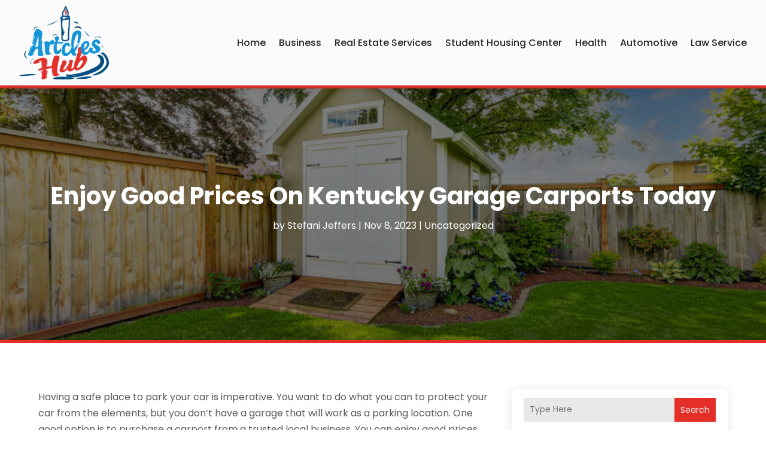

--- FILE ---
content_type: text/css
request_url: https://www.articleshub.us/wp-content/themes/divi-child/style.css?ver=4.27.4
body_size: 2831
content:
/*-------------------------------------------------------
Theme Name: Divi Child Theme
Description: A child theme template for Divi
Author: Divi Cake
Template: Divi
Version: 1.0.0
----------------- ADDITIONAL CSS HERE ------------------*/
/* Common CSS */ 
html,body{font-weight:normal;}
.d_inline_block a{display:inline-block;} 
.check_list ul{padding-left:0px !important;padding-bottom: 0px !important;}
.check_list li{position:relative;list-style:none;padding-bottom:10px;display:block;padding-left:30px !important;}
.check_list li:last-child{padding-bottom:0px;}
.check_list li::before{content:"\f058";font-family: FontAwesome;vertical-align: middle;left:0px;position: absolute;color:#e32f28;}  
.dipi-date{border-radius: 0px;}
.post-meta{text-transform: capitalize;}
.et_pb_posts_nav .meta-nav, .et_pb_posts_nav .nav-label, .et_pb_posts_nav .nav-next, .et_pb_posts_nav .nav-previous{float: none !important;width: 100% !important;}
.et_pb_menu .et_pb_menu__search-input{color: #fff !important;}
.wp-pagenavi{text-align:center;margin-top: 15px;}
.search-results .wp-pagenavi{text-align: center;}
.category .wp-pagenavi{text-align: left;}
.wp-pagenavi a, .wp-pagenavi span{display:inline-block !important;font-size:14px !important;border-radius:0px !important;background:#fff !important;border:none !important;}
.et_pb_posts_nav a{display: inline-block !important;margin: 0px 10px;} 
.wp-pagenavi .current{color: #000 !important;}
.et_pb_scroll_top.et-pb-icon .dipi_btt_wrapper{background:#e32f28 !important;border-radius:0px !important;}
.single.single-post .et_pb_post_title_0_tb_body, .et_pb_post_title_0_tb_body.et_pb_featured_bg {background-position-y: top;}
.et_pb_title_featured_container{height:400px !important;}
.et_pb_title_featured_container img{height:100% !important;}
/* END Common CSS */

/* Menu CSS */ 
header .et_pb_menu .et-menu-nav > ul ul{padding:0px !important;}
header .nav li li{padding: 0px !important;width: 100%;}
header .nav li li a{width: 100%;}   
header #menu-primary-menu ul.sub-menu li.current-menu-item a{color:#e32f28 !important;}  
header #menu-primary-menu .sub-menu{margin-top: 11px;}
header #mobile_menu1{margin-top: 15px !important;z-index: -1;padding:0px;}
header #mobile_menu1 li ul.hide{display:none !important;}
header #mobile_menu1 .menu-item-has-children{position:relative;}
header #mobile_menu1 .menu-item-has-children > a{background:transparent;}
header #mobile_menu1 .menu-item-has-children > a + span{position:absolute;right:0;top:0;padding:5px 10px;font-size: 20px;font-weight:700;cursor:pointer;z-index:3;color:#fff;background:#e32f28;}
header .et_mobile_menu li a{padding:5px 5% !important;font-size:14px !important;} 
header span.menu-closed:before{content:"\4c";display:block;color:inherit;font-size:16px;font-family: ETmodules;}
header span.menu-closed.menu-open:before{content:"\4d";}
header .mobile_nav.opened .mobile_menu_bar::before{content:"\4d";}
header .et_mobile_menu .menu-item-has-children > a{font-weight:inherit !important;}
header .et_pb_menu__logo-slot a:hover{opacity: 1 !important;}
/* END Menu CSS */ 

/* Home Page */
.home_recent_posts .et_pb_post{margin-bottom:30px !important;}

/* Blog Posts Sidebar CSS */
.et_pb_widget{width: 100% !important;display:block !important;}
.widget_search input#s, .widget_search input#searchsubmit, .et_pb_widget .wp-block-search__input, .et_pb_widget .wp-block-search__button{border: none !important;background:#e8e8e8 !important;border-radius:0px !important;}
.widget_search #searchsubmit, .et_pb_widget .wp-block-search__button{border-radius:0px !important;}
.et_pb_widget_area_left .wp-block-latest-posts__featured-image img{height: 100px;max-width: 150px;width: 150px;border:none !important;border-radius:5px;}
.et_pb_widget_area_left .wp-block-latest-posts__post-author{margin-top: 5px;}
.et_pb_widget_area_left .wp-block-latest-posts a{font-weight: 600;font-size: 14px;color:#222;}
.et_pb_widget_area_left .wp-block-latest-posts li{border-bottom:dashed 1px #9a9a9a;padding-bottom: 20px;margin-bottom: 20px !important;line-height:normal;}
.et_pb_widget_area_left .wp-block-latest-posts__post-date{text-transform: capitalize;font-style: italic;color: #999;margin-top:10px;display:block;font-size:14px;}
.et_pb_widget_area_left .wp-block-latest-posts li:last-child{padding-bottom: 20px;margin-bottom: 0px !important;}
.et_pb_widget_area_left a{text-transform:capitalize;}
.et_pb_widget_area_left .wp-block-heading{margin-bottom: -15px;font-weight: 600;}
.et_pb_widget_area_left a:hover{color: #e32f28 !important;}
.et_pb_widget ol li, .et_pb_widget ul li{margin-bottom: 0em !important;}
.et_pb_widget{margin-bottom:15px !important;}
.et_pb_widget_area_left{border-right: none;padding-right: 0;}
.widget_search input#searchsubmit{width:auto !important;border-radius:0px;color:#fff;line-height:0px !important;padding:10px 20px;background:#e32f28 !important;}
.widget_search input#searchsubmit:hover{background:#1d1d1d !important;}
.wp-block-search__button.wp-element-button{color:#fff;background:#e32f28 !important;}
.wp-block-search__button.wp-element-button:hover{background:#1393d8 !important;}
.widget_search input#s{border-radius:0px;}
.widgettitle{font-weight: bold;}
.et_pb_title_meta_container{margin-bottom: 25px;}
.search_page .et_pb_searchsubmit{padding: 12px 30px !important;font-weight: 500;}
.search.search-no-results .entry{text-align: center;}
.more-link{color: #fff;display: inline-block !important;font-weight: 500;position: relative;left: 0px;text-transform: capitalize;padding-right: 15px;margin-top: 15px;background: #e32f28;padding: 10px 25px !important;border-radius:5px;} 
.more-link:hover{background: #000;} 
.wp-block-latest-posts__list a{color:#282828 !important}
.posts_slidebar .wp-block-categories-list.wp-block-categories{overflow: auto;height: 270px !important;}
.posts_slidebar .wp-block-categories-list.wp-block-categories li{font-size:14px;margin-bottom:5px;}
.posts_slidebar .wp-block-archives-list.wp-block-archives{overflow: auto;height:270px !important;}
.posts_slidebar .wp-block-archives-list.wp-block-archives li{font-size:14px;margin-bottom:5px;}
.posts_slidebar .tagcloud a,.posts_slidebar .wp-block-tag-cloud a{padding: 1px 5px !important;background: #ededed !important;}
/*END  Sidebar CSS */ 

/* Sitemap Page */
.cus_sitemap_menu .et_pb_widget{width: 100% !important;margin-bottom: 0px !important;}
.cus_sitemap_menu .wp-block-categories-list.wp-block-categories li {padding: 10px 10px 10px 40px !important;margin-bottom: 10px !important;margin: 0px 1%;width: 48%;float: left;border-radius: 0px;background:#f4f4f4;}
.cus_sitemap_menu ul{padding-left:0px !important;padding-bottom: 0px !important;}
.cus_sitemap_menu li{position:relative;list-style:none;padding-bottom:10px;display:block;padding-left:30px !important;}
.cus_sitemap_menu li::before{content:"\f07b";font-family: FontAwesome;vertical-align: middle;left: 12px;position: absolute;color: #e32f28;}

    /*Alternating blog layout*/
    /*Set the effect for screen sizes 980px and larger*/
    @media only screen and (min-width: 980px) {
		.ds-alternating-blog .et_overlay.et_pb_inline_icon {
	display: none !important;
}
        .ds-alternating-blog .et_pb_post {
        background-color: #fff;
        margin-top: 0;
        margin-bottom: 0;
        padding: 30px;
    }
    /*Add some hidden content to clear the floats and make our posts site on their own row*/
    .ds-alternating-blog .et_pb_post:after {
       content: "."; 
       visibility: hidden; 
       display: block; 
       height: 0; 
       clear: both;
    }
    .ds-alternating-blog .et_pb_post h2 {
        margin-top: 0;
    }
    /*This sets the odd post images to the left*/
    .ds-alternating-blog .et_pb_post:nth-child(odd) img {
        float: left !important;
        overflow: hidden;
        width: calc(50% + 60px);
        height: auto;
        padding-right: 30px;
        margin: -30px 0 -30px -30px;
    }
    /*This sets the even post images to the right*/
    .ds-alternating-blog .et_pb_post:nth-child(even) img {
        float: right;
        overflow: hidden;
        width: calc(50% + 60px);
        height: auto;
        padding-left: 30px;
        margin: -30px -30px -30px 0;
    }
    /*This sets the background color of the image ready for the hover effect*/
    .ds-alternating-blog .et_pb_post img {  
        background:rgba(255,255,255,.75);
        opacity:1;
        -webkit-transition: opacity .25s ease;
        -moz-transition: opacity .25s ease;
        transition: opacity .25s ease;
    }
    /*This gives us the image opacity on hover*/
    .ds-alternating-blog .et_pb_post img:hover {
        opacity: .5;
    }     
    /*This aligns the post text to the right on even posts*/    
    .ds-alternating-blog .et_pb_post:nth-child(even) {
        text-align: right;
    }
        
    /*This sets the position of read more button on odd posts*/
    .ds-alternating-blog .et_pb_post:nth-child(odd) a.more-link {
        display: block;
        clear: none;
        margin-left: calc(50% + 30px);
    }
    /*This sets the position of read more button on even posts*/
    .ds-alternating-blog .et_pb_post:nth-child(even) a.more-link {
        display: block;
        clear: none;
        margin-left: calc(50% - 180px);
        }
    }
    /*This styles the read more button*/
    .ds-alternating-blog a.more-link {
        border: 1px solid #000;
        width: 150px;
        color: #000;
        margin-top: 20px;
        padding: 10px;
        text-align: center;
    }
    /*This styles the readmore button on hover*/
    .ds-alternating-blog a.more-link:hover {
        border: 1px solid #000;
        color: #fff !important;
        background: #000;
    }
    /*This changes the layout to stack posts on smaller screens*/
    @media only screen and (max-width: 979px) {
		.ds-alternating-blog .et_overlay.et_pb_inline_icon{display:none !important;}
        .ds-alternating-blog .et_pb_post {
        margin-bottom: 0;
    }
       .ds-alternating-blog .et_pb_post a img {
        min-width: 100%;
    }
        .ds-alternating-blog .et_pb_post .entry-featured-image-url {
        margin: -30px -30px 30px -30px;
    }
        .ds-alternating-blog .et_pb_post {
            padding: 30px;
        }
    }
    /*This fixes a small margin issue with the post meta on small screens*/
    @media only screen and (max-width: 479px) {
        .ds-alternating-blog .et_pb_post .post-meta {
        margin-top: 10px;
        }
    }

@media only screen and (max-width:980px)
{
	.et_pb_menu--style-centered .et_pb_menu__logo-wrap{-webkit-box-align: start !important;-ms-flex-align: start !important;align-items: start !important;width: 200px !important;margin-left: 0px !important;float: left;margin-bottom: 0px !important;}
	.et_pb_menu--style-centered .et_pb_menu__menu > nav > ul, .et_pb_menu--style-centered .et_pb_menu__wrap{-webkit-box-pack: end !important;-ms-flex-pack: end !important;justify-content: end !important;}
	/* Sidebar */
	.posts_slidebar .wp-block-archives-list.wp-block-archives li{float: left;width: 50%;} 
	/* Sitemap Page */ 
	.cus_sitemap_menu .wp-block-categories-list.wp-block-categories li{width: 100%;float:none;} 
	
}
@media only screen and (max-width:767px)
{
	/* Sidebar */
	.posts_slidebar .wp-block-archives-list.wp-block-archives li{float: none;width: 100%;} 
}
